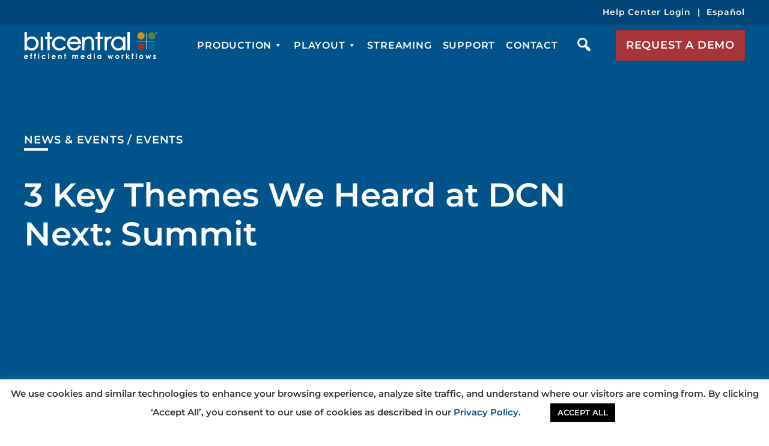

--- FILE ---
content_type: image/svg+xml
request_url: https://bitcentral.com/wp-content/themes/bitcentral/images/logo.svg
body_size: 4580
content:
<svg xmlns="http://www.w3.org/2000/svg" width="222.101" height="45.869" viewBox="0 0 222.101 45.869">
  <defs>
    <clipPath id="clip-path">
      <path id="Path_85" d="M363.252,44.064V57.653H349.664v.554h13.589V71.794h.554V58.207h13.588v-.554H363.806V44.064Z" transform="translate(-349.664 -44.064)" fill="#231f20"/>
    </clipPath>
  </defs>
  <g id="Group_724" transform="translate(-189.049 -39)">
    <g id="Bitcentral_logo_w_tagline_on_white" transform="translate(189.049 39)">
      <g id="Group_57" transform="translate(0.69)">
        <path id="Path_72" d="M68.935,49.017a11.266,11.266,0,0,0-5.008,1.124,11.677,11.677,0,0,0-2.959,2.11V41.265H56.9V72.383h4.063V69.57a11.009,11.009,0,0,0,2.824,2.164,10.7,10.7,0,0,0,5.063,1.2,11.3,11.3,0,0,0,8.3-3.5,11.607,11.607,0,0,0,3.447-8.425,11.768,11.768,0,0,0-3.414-8.492A11.167,11.167,0,0,0,68.935,49.017ZM76.5,60.937a8.153,8.153,0,0,1-1.072,4.034,7.688,7.688,0,0,1-6.805,4,7.446,7.446,0,0,1-5.586-2.317,7.893,7.893,0,0,1-2.272-5.8,8.273,8.273,0,0,1,1.014-4.094A7.455,7.455,0,0,1,64.675,53.9a8.021,8.021,0,0,1,3.992-1.072,7.52,7.52,0,0,1,3.864,1.067,7.887,7.887,0,0,1,2.892,2.992A8.215,8.215,0,0,1,76.5,60.937Z" transform="translate(-56.905 -41.265)" fill="#231f20"/>
        <rect id="Rectangle_47" width="4.064" height="22.812" transform="translate(27.034 8.306)" fill="#231f20"/>
        <path id="Path_73" d="M121.966,49.743h-4.39v-7.99h-4.064v7.99h-3.778v3.688h3.778V72.555h4.064V53.431h4.39Z" transform="translate(-75.541 -41.437)" fill="#231f20"/>
        <path id="Path_74" d="M147.68,69.783a8.762,8.762,0,0,1-7.238,3.533,8.921,8.921,0,0,1-4.359-1.067,7.762,7.762,0,0,1-3.031-2.975,8.119,8.119,0,0,1-1.108-4.1,7.567,7.567,0,0,1,2.4-5.68,8.285,8.285,0,0,1,6.077-2.346,8.514,8.514,0,0,1,7.247,3.52l.356.473,3.238-2.013-.327-.546a9.945,9.945,0,0,0-2.517-2.854,12.176,12.176,0,0,0-3.562-1.8,13.842,13.842,0,0,0-4.326-.685,13.308,13.308,0,0,0-6.46,1.583,11.774,11.774,0,0,0-4.57,4.423,11.969,11.969,0,0,0-1.66,6.133,11.221,11.221,0,0,0,3.56,8.357,12.377,12.377,0,0,0,8.914,3.425,13.935,13.935,0,0,0,6.208-1.347,11.041,11.041,0,0,0,4.4-3.828l.359-.541-3.231-2.126Z" transform="translate(-81.928 -45.49)" fill="#231f20"/>
        <path id="Path_75" d="M189.943,65.413a12.338,12.338,0,0,0-2.513-7.751,11.281,11.281,0,0,0-9.3-4.42,10.938,10.938,0,0,0-9.041,4.322,12.189,12.189,0,0,0-2.652,7.7,12.321,12.321,0,0,0,3.127,8.225,10.948,10.948,0,0,0,8.725,3.676,12.517,12.517,0,0,0,4.489-.764,11.242,11.242,0,0,0,3.59-2.234,13.425,13.425,0,0,0,2.791-3.822l.29-.57-3.439-1.808-.315.524a12.335,12.335,0,0,1-2.227,2.9,7.813,7.813,0,0,1-2.443,1.4,8.583,8.583,0,0,1-2.973.532,6.962,6.962,0,0,1-5.258-2.2,7.977,7.977,0,0,1-2.18-5.049h19.333Zm-5.812-5.522a7.79,7.79,0,0,1,1.263,2.488H171.1a7.914,7.914,0,0,1,2.06-3.32,7.2,7.2,0,0,1,5.014-1.872,7.98,7.98,0,0,1,3.39.75A7.038,7.038,0,0,1,184.131,59.891Z" transform="translate(-95.544 -45.49)" fill="#231f20"/>
        <path id="Path_76" d="M221.2,54.575a8.3,8.3,0,0,0-4.637-1.333,9.712,9.712,0,0,0-4.7,1.177,11.237,11.237,0,0,0-2.722,2.116V53.8h-4.063V76.608h4.063V68.07a28.374,28.374,0,0,1,.375-5.692,7.18,7.18,0,0,1,2.41-3.779,6.143,6.143,0,0,1,4.085-1.511,4.979,4.979,0,0,1,3.159.938,4.877,4.877,0,0,1,1.619,2.861,25.111,25.111,0,0,1,.289,4.808V76.608h4.063V64.885a17.859,17.859,0,0,0-.942-6.721A7.967,7.967,0,0,0,221.2,54.575Z" transform="translate(-109.174 -45.49)" fill="#231f20"/>
        <path id="Path_77" d="M247.148,41.753h-4.064v7.99h-3.777v3.688h3.777V72.555h4.064V53.431h4.39V49.743h-4.39Z" transform="translate(-121.249 -41.437)" fill="#231f20"/>
        <path id="Path_78" d="M274.668,54.057a5.706,5.706,0,0,0-2.77-.815,5.923,5.923,0,0,0-3.281,1.025,8.862,8.862,0,0,0-1.668,1.448V53.8h-4.124V76.608h4.124V68.683a33.661,33.661,0,0,1,.489-7.261A6.614,6.614,0,0,1,269.2,58.2a3.359,3.359,0,0,1,2.241-.975,3.19,3.19,0,0,1,1.207.324l.513.221,2.093-3.383Z" transform="translate(-129.545 -45.49)" fill="#231f20"/>
        <path id="Path_79" d="M299.625,56.6a10.509,10.509,0,0,0-7.917-3.359,11.317,11.317,0,0,0-8.313,3.5,11.579,11.579,0,0,0-3.449,8.4,11.78,11.78,0,0,0,3.419,8.511,11.556,11.556,0,0,0,13.288,2.373,11.873,11.873,0,0,0,2.972-2.111v2.693h4.023V53.8h-4.023Zm-2.1,2.92a7.871,7.871,0,0,1,2.274,5.79,8.254,8.254,0,0,1-1.013,4.088,7.418,7.418,0,0,1-2.885,2.854,7.786,7.786,0,0,1-10.772-2.993,8.071,8.071,0,0,1-.012-8.056,7.706,7.706,0,0,1,6.815-4A7.459,7.459,0,0,1,297.528,59.522Z" transform="translate(-135.584 -45.49)" fill="#231f20"/>
        <rect id="Rectangle_48" width="4.064" height="31.118" transform="translate(171.402)" fill="#231f20"/>
      </g>
      <g id="Group_61" transform="translate(188.754 0.696)">
        <g id="Group_60">
          <path id="Path_80" d="M359.658,48.436a6.1,6.1,0,1,1-6.1-6.1,6.1,6.1,0,0,1,6.1,6.1" transform="translate(-347.467 -42.34)" fill="#c90"/>
          <path id="Path_81" d="M387.359,48.436a6.1,6.1,0,1,1-6.1-6.1,6.1,6.1,0,0,1,6.1,6.1" transform="translate(-357.238 -42.34)" fill="#5c7f33"/>
          <path id="Path_82" d="M359.658,76.136a6.1,6.1,0,1,1-6.1-6.1,6.1,6.1,0,0,1,6.1,6.1" transform="translate(-347.467 -52.111)" fill="#933"/>
          <path id="Path_83" d="M387.359,76.136a6.1,6.1,0,1,1-6.1-6.1,6.1,6.1,0,0,1,6.1,6.1" transform="translate(-357.238 -52.111)" fill="#069"/>
          <g id="Group_59" transform="translate(1.422 1.116)">
            <path id="Path_84" d="M363.252,44.064V57.653H349.664v.554h13.589V71.794h.554V58.207h13.588v-.554H363.806V44.064Z" transform="translate(-349.664 -44.064)" fill="#231f20"/>
            <g id="Group_58" clip-path="url(#clip-path)">
              <rect id="Rectangle_49" width="27.731" height="27.73" transform="translate(0)" fill="#231f20"/>
            </g>
          </g>
        </g>
      </g>
      <path id="Path_86" d="M62.553,105.49h-5.16a1.74,1.74,0,0,0,.6,1.1,1.86,1.86,0,0,0,1.239.408,2.129,2.129,0,0,0,1.547-.636l1.353.642a3.206,3.206,0,0,1-1.212,1.074,3.761,3.761,0,0,1-1.677.348,3.265,3.265,0,0,1-3.4-3.368,3.4,3.4,0,0,1,.944-2.46,3.155,3.155,0,0,1,2.368-.979,3.269,3.269,0,0,1,2.46.979,3.56,3.56,0,0,1,.948,2.586Zm-1.606-1.279a1.628,1.628,0,0,0-.628-.88,1.8,1.8,0,0,0-1.087-.339,1.909,1.909,0,0,0-1.179.381,2.124,2.124,0,0,0-.59.839Z" transform="translate(-55.839 -62.554)" fill="#005389"/>
      <path id="Path_87" d="M71.694,100.421h.57q.006-1.273.041-1.5a1.245,1.245,0,0,1,.444-.848,1.646,1.646,0,0,1,1.074-.313,3.313,3.313,0,0,1,1.13.232v1.238a2.144,2.144,0,0,0-.571-.1.6.6,0,0,0-.412.119.519.519,0,0,0-.094.369l-.006.809h1.018V101.8H73.871v5.1H72.264v-5.1h-.57Z" transform="translate(-61.432 -61.192)" fill="#005389"/>
      <path id="Path_88" d="M81.557,100.421h.571q.006-1.273.041-1.5a1.243,1.243,0,0,1,.444-.848,1.646,1.646,0,0,1,1.074-.313,3.31,3.31,0,0,1,1.129.232v1.238a2.135,2.135,0,0,0-.57-.1.6.6,0,0,0-.412.119.52.52,0,0,0-.094.369l-.006.809h1.017V101.8H83.734v5.1H82.128v-5.1h-.571Z" transform="translate(-64.911 -61.192)" fill="#005389"/>
      <path id="Path_89" d="M93.014,97.756a.978.978,0,0,1,.725.309,1.035,1.035,0,0,1,.3.749,1.02,1.02,0,0,1-.3.741.963.963,0,0,1-.715.306.981.981,0,0,1-.731-.312,1.052,1.052,0,0,1-.3-.759,1,1,0,0,1,.3-.732A.977.977,0,0,1,93.014,97.756Zm-.8,2.665h1.606V106.9H92.211Z" transform="translate(-68.593 -61.192)" fill="#005389"/>
      <path id="Path_90" d="M107.817,103.093l-1.337.744a2.261,2.261,0,0,0-.745-.553,2.224,2.224,0,0,0-.863-.155,2,2,0,0,0-1.458.544,1.861,1.861,0,0,0-.557,1.393,1.8,1.8,0,0,0,.536,1.349,1.931,1.931,0,0,0,1.408.522,2.037,2.037,0,0,0,1.679-.744l1.267.877a3.873,3.873,0,0,1-5.551.343,3.43,3.43,0,0,1-.491-4.1,3.3,3.3,0,0,1,1.3-1.243,3.838,3.838,0,0,1,1.863-.452,3.744,3.744,0,0,1,1.712.384A3.26,3.26,0,0,1,107.817,103.093Z" transform="translate(-71.854 -62.554)" fill="#005389"/>
      <path id="Path_91" d="M118.7,97.756a.978.978,0,0,1,.724.309,1.074,1.074,0,0,1,0,1.491.964.964,0,0,1-.716.306.982.982,0,0,1-.731-.312,1.052,1.052,0,0,1-.3-.759,1,1,0,0,1,.3-.732A.976.976,0,0,1,118.7,97.756Zm-.8,2.665h1.606V106.9H117.9Z" transform="translate(-77.655 -61.192)" fill="#005389"/>
      <path id="Path_92" d="M133.661,105.49H128.5a1.74,1.74,0,0,0,.6,1.1,1.86,1.86,0,0,0,1.238.408,2.13,2.13,0,0,0,1.548-.636l1.353.642a3.2,3.2,0,0,1-1.212,1.074,3.756,3.756,0,0,1-1.676.348,3.265,3.265,0,0,1-3.4-3.368,3.4,3.4,0,0,1,.944-2.46,3.155,3.155,0,0,1,2.368-.979,3.27,3.27,0,0,1,2.46.979,3.56,3.56,0,0,1,.948,2.586Zm-1.606-1.279a1.628,1.628,0,0,0-.628-.88,1.8,1.8,0,0,0-1.087-.339,1.909,1.909,0,0,0-1.179.381,2.117,2.117,0,0,0-.59.839Z" transform="translate(-80.923 -62.554)" fill="#005389"/>
      <path id="Path_93" d="M143.983,101.783h1.606v.663a3.86,3.86,0,0,1,.99-.648,2.373,2.373,0,0,1,.907-.182,2.183,2.183,0,0,1,1.616.672,2.323,2.323,0,0,1,.559,1.689v4.278h-1.589v-2.835a7.238,7.238,0,0,0-.1-1.539,1.052,1.052,0,0,0-.358-.579,1,1,0,0,0-.631-.2,1.176,1.176,0,0,0-.836.33,1.764,1.764,0,0,0-.484.912,7.415,7.415,0,0,0-.071,1.314v2.6h-1.606Z" transform="translate(-86.932 -62.554)" fill="#005389"/>
      <path id="Path_94" d="M159.661,98.188h1.606v2.386h.953v1.4h-.953v5.075h-1.606v-5.075h-.823v-1.4h.823Z" transform="translate(-92.173 -61.345)" fill="#005389"/>
      <path id="Path_95" d="M179.892,101.783H181.5v.744a2.745,2.745,0,0,1,.915-.685,2.659,2.659,0,0,1,1.1-.226,2.023,2.023,0,0,1,1.083.3,2.142,2.142,0,0,1,.777.869,2.6,2.6,0,0,1,.938-.869,2.537,2.537,0,0,1,1.216-.3,2.232,2.232,0,0,1,1.2.321,1.849,1.849,0,0,1,.745.839,4.534,4.534,0,0,1,.227,1.683v3.8h-1.618v-3.284a2.835,2.835,0,0,0-.271-1.491.924.924,0,0,0-.812-.39,1.222,1.222,0,0,0-.738.238,1.4,1.4,0,0,0-.485.657,4.12,4.12,0,0,0-.159,1.348v2.922H184v-3.135a4.456,4.456,0,0,0-.127-1.259,1.134,1.134,0,0,0-.381-.58.992.992,0,0,0-.613-.19,1.2,1.2,0,0,0-.729.241,1.436,1.436,0,0,0-.489.675,4.226,4.226,0,0,0-.162,1.369v2.88h-1.606Z" transform="translate(-99.6 -62.554)" fill="#005389"/>
      <path id="Path_96" d="M208.314,105.49h-5.16a1.74,1.74,0,0,0,.6,1.1,1.86,1.86,0,0,0,1.239.408,2.132,2.132,0,0,0,1.548-.636l1.353.642a3.213,3.213,0,0,1-1.212,1.074,3.759,3.759,0,0,1-1.677.348,3.264,3.264,0,0,1-3.4-3.368,3.4,3.4,0,0,1,.944-2.46,3.153,3.153,0,0,1,2.368-.979,3.271,3.271,0,0,1,2.46.979,3.562,3.562,0,0,1,.947,2.586Zm-1.606-1.279a1.628,1.628,0,0,0-.628-.88,1.8,1.8,0,0,0-1.087-.339,1.909,1.909,0,0,0-1.179.381,2.117,2.117,0,0,0-.589.839Z" transform="translate(-107.258 -62.554)" fill="#005389"/>
      <path id="Path_97" d="M223.2,98.014h1.606v8.972H223.2V106.3a3.149,3.149,0,0,1-.944.651,2.6,2.6,0,0,1-1.025.2,2.836,2.836,0,0,1-2.146-.973,3.415,3.415,0,0,1-.9-2.418,3.5,3.5,0,0,1,.876-2.458,2.775,2.775,0,0,1,2.127-.958,2.673,2.673,0,0,1,1.081.22,2.965,2.965,0,0,1,.935.66Zm-1.689,3.832a1.614,1.614,0,0,0-1.238.532,1.931,1.931,0,0,0-.493,1.366,1.954,1.954,0,0,0,.5,1.381,1.616,1.616,0,0,0,1.235.541,1.644,1.644,0,0,0,1.254-.533,1.956,1.956,0,0,0,.5-1.395,1.9,1.9,0,0,0-.5-1.369A1.665,1.665,0,0,0,221.513,101.846Z" transform="translate(-113.107 -61.283)" fill="#005389"/>
      <path id="Path_98" d="M235.994,97.756a.978.978,0,0,1,.724.309,1.035,1.035,0,0,1,.3.749,1.022,1.022,0,0,1-.3.741.964.964,0,0,1-.716.306.982.982,0,0,1-.731-.312,1.052,1.052,0,0,1-.3-.759,1,1,0,0,1,.3-.732A.976.976,0,0,1,235.994,97.756Zm-.8,2.665H236.8V106.9H235.19Z" transform="translate(-119.03 -61.192)" fill="#005389"/>
      <path id="Path_99" d="M249.264,101.783h1.606v6.474h-1.606v-.684a3.141,3.141,0,0,1-.944.651,2.6,2.6,0,0,1-1.025.2,2.835,2.835,0,0,1-2.145-.973,3.412,3.412,0,0,1-.905-2.418,3.5,3.5,0,0,1,.876-2.458,2.776,2.776,0,0,1,2.127-.958,2.678,2.678,0,0,1,1.082.22,2.962,2.962,0,0,1,.935.66Zm-1.689,1.333a1.615,1.615,0,0,0-1.238.532,2.145,2.145,0,0,0,.009,2.746,1.615,1.615,0,0,0,1.234.541,1.646,1.646,0,0,0,1.255-.533,1.958,1.958,0,0,0,.5-1.395,1.906,1.906,0,0,0-.5-1.369A1.667,1.667,0,0,0,247.576,103.117Z" transform="translate(-122.301 -62.554)" fill="#005389"/>
      <path id="Path_100" d="M270.413,101.874h1.572l1.287,3.683,1.385-3.683h.962l1.36,3.641,1.289-3.641h1.582l-2.336,6.474H276.5l-1.365-3.689-1.406,3.689h-1.006Z" transform="translate(-131.532 -62.645)" fill="#005389"/>
      <path id="Path_101" d="M293.89,101.617a3.364,3.364,0,0,1,1.7.458,3.288,3.288,0,0,1,1.244,1.243,3.368,3.368,0,0,1,.447,1.7,3.424,3.424,0,0,1-.45,1.713,3.262,3.262,0,0,1-1.227,1.247,3.355,3.355,0,0,1-1.712.449,3.177,3.177,0,0,1-2.351-.99,3.459,3.459,0,0,1,.127-4.936A3.2,3.2,0,0,1,293.89,101.617Zm.027,1.529a1.645,1.645,0,0,0-1.247.526,1.882,1.882,0,0,0-.5,1.348,1.915,1.915,0,0,0,.492,1.368,1.636,1.636,0,0,0,1.247.524,1.657,1.657,0,0,0,1.256-.53,2.106,2.106,0,0,0,.008-2.716A1.656,1.656,0,0,0,293.917,103.146Z" transform="translate(-138.643 -62.554)" fill="#005389"/>
      <path id="Path_102" d="M307.044,101.783h1.377v.816a1.734,1.734,0,0,1,.595-.732,1.423,1.423,0,0,1,.812-.25,1.493,1.493,0,0,1,.653.166l-.5,1.4a1.1,1.1,0,0,0-.465-.143.736.736,0,0,0-.627.464,4.287,4.287,0,0,0-.256,1.821l.006.315v2.618h-1.595Z" transform="translate(-144.453 -62.554)" fill="#005389"/>
      <path id="Path_103" d="M318.253,98.014h1.606v5.168l2.365-2.669h2.017l-2.758,3.1,3.087,3.371h-1.994L319.859,104v2.983h-1.606Z" transform="translate(-148.408 -61.283)" fill="#005389"/>
      <path id="Path_104" d="M332.507,100.421h.571q.006-1.273.041-1.5a1.246,1.246,0,0,1,.445-.848,1.646,1.646,0,0,1,1.074-.313,3.316,3.316,0,0,1,1.13.232v1.238a2.143,2.143,0,0,0-.571-.1.6.6,0,0,0-.412.119.52.52,0,0,0-.094.369l-.006.809H335.7V101.8h-1.017v5.1h-1.606v-5.1h-.571Z" transform="translate(-153.436 -61.192)" fill="#005389"/>
      <path id="Path_105" d="M343.28,98.014h1.606v8.972H343.28Z" transform="translate(-157.236 -61.283)" fill="#005389"/>
      <path id="Path_106" d="M355.507,101.617a3.366,3.366,0,0,1,1.7.458,3.288,3.288,0,0,1,1.244,1.243,3.367,3.367,0,0,1,.447,1.7,3.424,3.424,0,0,1-.45,1.713,3.263,3.263,0,0,1-1.227,1.247,3.355,3.355,0,0,1-1.712.449,3.177,3.177,0,0,1-2.351-.99,3.459,3.459,0,0,1,.127-4.936A3.2,3.2,0,0,1,355.507,101.617Zm.027,1.529a1.645,1.645,0,0,0-1.247.526,1.882,1.882,0,0,0-.5,1.348,1.915,1.915,0,0,0,.492,1.368,1.636,1.636,0,0,0,1.247.524,1.657,1.657,0,0,0,1.256-.53,2.106,2.106,0,0,0,.008-2.716A1.656,1.656,0,0,0,355.534,103.146Z" transform="translate(-160.379 -62.554)" fill="#005389"/>
      <path id="Path_107" d="M368.148,101.874h1.572l1.287,3.683,1.385-3.683h.962l1.36,3.641L376,101.874h1.583l-2.336,6.474h-1.017l-1.365-3.689-1.406,3.689h-1.006Z" transform="translate(-166.008 -62.645)" fill="#005389"/>
      <path id="Path_108" d="M392.431,102.688l-.994,1.005a1.675,1.675,0,0,0-1.1-.606.683.683,0,0,0-.423.116.349.349,0,0,0-.153.289.36.36,0,0,0,.1.241,1.815,1.815,0,0,0,.48.3l.588.3a3.462,3.462,0,0,1,1.277.946,1.985,1.985,0,0,1-.28,2.57,2.382,2.382,0,0,1-1.68.577,2.662,2.662,0,0,1-2.236-1.106l.989-1.089a2.268,2.268,0,0,0,.662.539,1.445,1.445,0,0,0,.673.205.8.8,0,0,0,.512-.155.449.449,0,0,0,.194-.357q0-.375-.7-.732l-.541-.274q-1.553-.791-1.553-1.981a1.728,1.728,0,0,1,.585-1.312,2.112,2.112,0,0,1,1.5-.544,2.588,2.588,0,0,1,2.106,1.071Z" transform="translate(-173.013 -62.554)" fill="#005389"/>
      <g id="Group_62" transform="translate(219.064 0.86)">
        <path id="Path_109" d="M397.333,44.109a1.518,1.518,0,0,1-3.036.008,1.51,1.51,0,0,1,.2-.762,1.518,1.518,0,0,1,2.832.754Zm-.21,0a1.328,1.328,0,0,0-.653-1.137,1.271,1.271,0,0,0-.65-.176,1.3,1.3,0,0,0-.656.176,1.281,1.281,0,0,0-.481.483,1.3,1.3,0,0,0-.175.659,1.3,1.3,0,0,0,.657,1.133,1.3,1.3,0,0,0,.655.176,1.273,1.273,0,0,0,.65-.177,1.313,1.313,0,0,0,.653-1.137Zm-1.939-.885h.729a.951.951,0,0,1,.368.051.411.411,0,0,1,.182.167.515.515,0,0,1,.071.271.49.49,0,0,1-.05.23.5.5,0,0,1-.168.157.339.339,0,0,1,.159.134.6.6,0,0,1,.04.262v.2a.409.409,0,0,0,.062.232l.029.047h-.31a1.5,1.5,0,0,1-.041-.258l-.014-.215a.377.377,0,0,0-.038-.166.168.168,0,0,0-.085-.07.72.72,0,0,0-.219-.021h-.437v.731h-.277Zm.277.251v.518h.428a.541.541,0,0,0,.265-.045.235.235,0,0,0,.1-.216.24.24,0,0,0-.074-.2.447.447,0,0,0-.276-.061Z" transform="translate(-394.297 -42.593)" fill="#231f20"/>
      </g>
    </g>
  </g>
</svg>